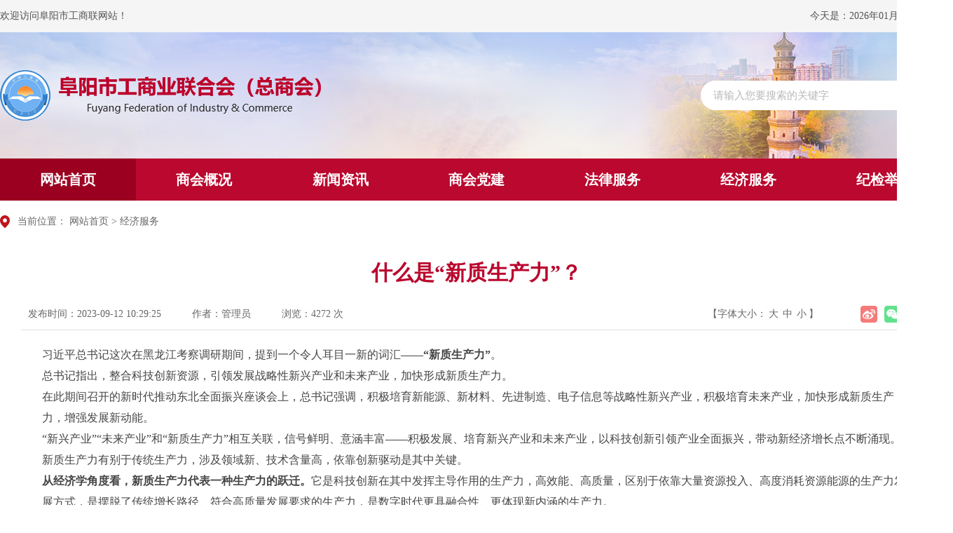

--- FILE ---
content_type: text/html;Charset=utf-8
request_url: http://www.fygsl.org.cn/content/detail/64ffcd1f1f27eff8788b4567.html
body_size: 5837
content:
<!DOCTYPE html>
<html lang="zh-cn">
<head>
    <meta charset="UTF-8">
    <meta name="SiteName" content="阜阳市工商业联合会（总商会）" />
    <meta name="SiteDomain" content="www.fygsl.org.cn" />
    <meta name="SiteIDCode" content="" />
    <meta name="Keywords" content="阜阳市工商业联合会（总商会），阜阳市工商业联合会，总商会，阜阳市" />
    <meta name="Description" content="阜阳市工商业联合会（总商会），阜阳市工商业联合会，总商会" />
    <meta name="ColumnName" content="经济服务">
    <meta name="ColumnType" content="阜阳市工商联">
    <meta name="ColumnDescription" content="阜阳市工商联"/>
    <meta name="ColumnKeywords" content="阜阳市工商联"/>
    <meta name="ArticleTitle" content="什么是“新质生产力”？">
    <meta name="PubDate" content="2023-09-12 10:29:25">
    <meta name="ContentSource" content="">
    <meta name="Author" content="管理员">
    <meta name="Description" content="什么是“新质生产力”？" >
    <meta name="viewport" content="width=device-width, initial-scale=1.0">
    <meta http-equiv="X-UA-Compatible" content="ie=edge">
    <title>什么是“新质生产力”？-阜阳市工商业联合会（总商会）</title>
    <link rel="shortcut icon" type="image/x-icon" href="/favicon.ico">
    <link rel="stylesheet" href="/dist/lib/bootstrap/css/bootstrap.min.css">
    <link rel="stylesheet" href="/dist/css/is-public.css">
    <link rel="stylesheet" href="/dist/css/is-page.css">
    <!--[if lt IE 9]>
    <script src="/dist/js/html5shiv.js"></script>
    <script src="/dist/js/respond.min.js"></script>
    <![endif]-->
</head>
<body>
    <!--头部 on-->
    
<!--节庆广告-->
<div class="is-header">
        <section class="visible-md visible-lg m-pgtop">
            <div class="container">
                <p class="f-fl">欢迎访问阜阳市工商联网站！</p>
                <p class="f-fr">今天是：<span id="nowDate"></span>&nbsp;<span id="nowWeek"></span></p>
            </div>
        </section>
        <section class="m-tpbox f-md-pr">
            <div class="container">
                <a class="u-logo f-fl" href="/">
                    <img src="/dist/images/public/h-logo.png" alt="阜阳市工商业联合会（总商会）">
                </a>
                <div class="u-search f-fr">
                    <form method="GET" action="/search/" target="_blank">
                        <div class="g-search f-pr">
                            <input class="u-siteId" type="hidden" name="siteId" value="">
                            <input class="u-input t-fs14" type="text" name="keyword" placeholder="请输入您要搜索的关键字" autocomplete="off">
                            <input class="u-searchbtn f-pa" type="submit" value="">
                        </div>
                    </form>
                </div>
            </div>
        </section>
        <section class="m-nav navbar-default f-pr">
            <div class="container" data-aos="zoom-in">
                <div class="navbar-header f-clearfix">
                    <a class="u-webhome visible-xs f-fl" href="/">网站首页</a>
                    <button
                    type="button"
                    class="navbar-toggle"
                    data-toggle="collapse"
                    data-target="#navbar-collapse"
                    >
                    <span class="icon-bar"></span>
                    <span class="icon-bar"></span>
                    <span class="icon-bar"></span>
                    </button>
                </div>
                <div class="collapse navbar-collapse g-nav f-pr" id="navbar-collapse">
                    <ul>
                        <li class="u-yjnav u-active">
                            <a class="u-yja" href="/" title="网站首页">网站首页</a>
                        </li>
                        <li class="u-yjnav">
                            <a class="u-yja" href="/content/channel/631aea272792eeb0c137d6db/">商会概况</a>
                            <div class="znav f-dn">
                                <ul>
                                        <li><a href="/content/channel/631aeaff2792eeb4d237d6db/" title="工商联简介">工商联简介</a></li>
                                        <li><a href="/content/channel/631aeb0b2792eeb8b937d6db/" title="工商联章程">工商联章程</a></li>
                                        <li><a href="/content/channel/631aeb0c2792eeffde37d6db/" title="工商联领导">工商联领导</a></li>
                                        <li><a href="/content/channel/631aeb0c2792eec9c137d6db/" title="总商会领导">总商会领导</a></li>
                                </ul>
                            </div>
                        </li>
                        <li class="u-yjnav">
                            <a class="u-yja" href="/content/channel/631aea362792ee40d237d6db/">新闻资讯</a>
                            <div class="znav f-dn">
                                <ul>
                                        <li><a href="/content/channel/631aeb2d2792eeb8b937d6dc/" title="市联要闻">市联要闻</a></li>
                                        <li><a href="/content/channel/631aeb2d2792ee13d237d6db/" title="时政要闻">时政要闻</a></li>
                                        <li><a href="/content/channel/631aeb2e2792eeab6d37d6db/" title="通知公告">通知公告</a></li>
                                </ul>
                            </div>
                        </li>
                        <li class="u-yjnav">
                            <a class="u-yja" href="/content/channel/631aea442792ee1a6c37d6db/">商会党建</a>
                            <div class="znav f-dn">
                                <ul>
                                </ul>
                            </div>
                        </li>
                        <li class="u-yjnav">
                            <a class="u-yja" href="/content/channel/631aea532792eeaed237d6db/">法律服务</a>
                            <div class="znav f-dn">
                                <ul>
                                </ul>
                            </div>
                        </li>
                        <li class="u-yjnav">
                            <a class="u-yja" href="/content/channel/631aea5e2792eee7b937d6db/">经济服务</a>
                            <div class="znav f-dn">
                                <ul>
                                </ul>
                            </div>
                        </li>
                        <li class="u-yjnav">
                            <a class="u-yja" href="/content/channel/631aeaa32792eee7b937d6dc/">纪检举报</a>
                            <div class="znav f-dn">
                                <ul>
                                </ul>
                            </div>
                        </li>
                    </ul>
                </div>
            </div>
        </section>
    </div>
    <!--头部 end-->
    <!--主体 on-->
    <div class="is-main f-mb15">
    	<div class="container">
    		<section class="m-location f-mb10">
                <span>当前位置：</span>
                <a href="/">网站首页</a> > <a href="/content/channel/631aea5e2792eee7b937d6db/">经济服务</a>
            </section>
            <div class="m-pgpdbox1">
                <div class="m-detailbox">
                    <h1 class="u-lgtit text-center f-mb15 f-md-mb10">什么是“新质生产力”？</h1>
                    <div class="m-dtfuns f-clearfix">
                        <div class="u-wzinfo f-fl f-md-fn">
                            <span>发布时间：2023-09-12 10:29:25</span>
                            <span>作者：管理员</span>
                            <span>浏览：4272 次</span>
                        </div>
                        <div class="share-main f-fr">
                            <div class="share-bar j-share">
                                <a class="share-tsina" data-type="tsina" title="分享到新浪微博" href="javascript:;"></a>
                                <a class="share-weixin" data-type="weixin" title="分享到微信" href="javascript:;"></a>
                                <a class="share-qzone" data-type="qzone" title="分享到QQ空间" href="javascript:;"></a>
                            </div>
                            <div class="weixin-share-open">
                                <div class="weixin-wrap">
                                    <div class="share-qrcode" id="j-wxqrcode"></div>
                                    <div class="weixin-text">
                                        <p>用微信扫描二维码<br>分享至好友和朋友圈</p>
                                    </div>
                                    <span class="weixin-close">&times;</span>
                                </div>
                            </div>
                        </div>
                        <div class="u-fontsize f-fr f-md-fn">
                            【字体大小：<a href="javascript:doZoom(20)">大</a><a href="javascript:doZoom(16)">中</a><a href="javascript:doZoom(12)">小</a>】
                        </div>
                    </div>
                    <div class="m-dtfonts">
                        <div class="m-dttexts f-clearfix j-fontContent" id="zoom">
                            <section>习近平总书记这次在黑龙江考察调研期间，提到一个令人耳目一新的词汇&mdash;&mdash;<strong>&ldquo;新质生产力&rdquo;</strong>。</section>
<section></section>
<section>总书记指出，整合科技创新资源，引领发展战略性新兴产业和未来产业，加快形成新质生产力。</section>
<section></section>
<section>在此期间召开的新时代推动东北全面振兴座谈会上，总书记强调，积极培育新能源、新材料、先进制造、电子信息等战略性新兴产业，积极培育未来产业，加快形成新质生产力，增强发展新动能。</section>
<section></section>
<section>&ldquo;新兴产业&rdquo;&ldquo;未来产业&rdquo;和&ldquo;新质生产力&rdquo;相互关联，信号鲜明、意涵丰富&mdash;&mdash;积极发展、培育新兴产业和未来产业，以科技创新引领产业全面振兴，带动新经济增长点不断涌现。</section>
<section></section>
<section>新质生产力有别于传统生产力，涉及领域新、技术含量高，依靠创新驱动是其中关键。</section>
<section></section>
<section><strong>从经济学角度看，新质生产力代表一种生产力的跃迁。</strong>它是科技创新在其中发挥主导作用的生产力，高效能、高质量，区别于依靠大量资源投入、高度消耗资源能源的生产力发展方式，是摆脱了传统增长路径、符合高质量发展要求的生产力，是数字时代更具融合性、更体现新内涵的生产力。</section>
<section></section>
<section>总书记强调，推动东北全面振兴，根基在实体经济，关键在科技创新，方向是产业升级。</section>
<section></section>
<section>近年来，我国经济发展面临复杂的内外部环境，无论是当前提振信心、推动经济回升向好，还是在未来发展和国际竞争中赢得战略主动，同样根基在实体经济，关键在科技创新，方向是产业升级。</section>
<section></section>
<section>二十届中央财经委员会第一次会议提出，推进产业智能化、绿色化、融合化，建设具有完整性、先进性、安全性的现代化产业体系。</section>
<section></section>
<section>今年7月，总书记在江苏考察时强调，提高科技成果转化和产业化水平，不断以新技术培育新产业、引领产业升级。</section>
<section></section>
<section>新质生产力的提出，不仅意味着以科技创新推动产业创新，更体现了以产业升级构筑新竞争优势、赢得发展的主动权。</section>
<section></section>
<section><strong>形成新质生产力，要依托科技，依托创新。</strong></section>
<section></section>
<section>从人工智能、工业互联网到大数据，纵观近年来全球经济增长的新引擎，无一不是由新技术带来的新产业，进而形成的新生产力。当前，全球科技创新进入密集活跃时期，新一代信息、生物、能源、材料等领域颠覆性技术不断涌现，呈现融合交叉、多点突破态势。</section>
<section></section>
<section>新一轮科技革命和产业变革与我国加快转变经济发展方式形成历史性交汇，面向前沿领域及早布局，提前谋划变革性技术，夯实未来发展的技术基础，是不容错过的重要战略机遇，是抢占发展制高点、培育竞争新优势的先手棋。</section>
<section></section>
<section><strong>形成新质生产力，关键在培育形成新产业。</strong></section>
<section></section>
<section>经济发展从来不靠一个产业&ldquo;打天下&rdquo;，而是百舸争流、千帆竞发，主导产业和支柱产业在持续迭代优化。光伏、新能源汽车、高端装备&hellip;&hellip;这些促进当前经济增长的重要引擎，都是从曾经的&ldquo;未来产业&rdquo;、战略性新兴产业发展而来。</section>
<section></section>
<section>当前，我国科技支撑产业发展能力不断增强，为发展未来产业奠定良好基础。&ldquo;十四五&rdquo;规划和2035年远景目标纲要提出，在类脑智能、量子信息、基因技术、未来网络、深海空天开发、氢能与储能等前沿科技和产业变革领域，组织实施未来产业孵化与加速计划，谋划布局一批未来产业。</section>
<section></section>
<section>近年来，各地各部门推进布局前沿技术、培育未来产业的动作不断加快。整合科技创新资源、提高科技成果落地转化率、培育一批新产业集群，需要立足当前、着眼长远，统筹谋划。</section>
<section></section>
<section>正如习近平总书记在今年全国两会上所强调的，&ldquo;在激烈的国际竞争中，我们要开辟发展新领域新赛道、塑造发展新动能新优势，从根本上说，还是要依靠科技创新。&rdquo;</section>
<section></section>
<section>发挥科技创新的增量器作用，加大源头性技术储备，积极培育未来产业，加快形成新质生产力，将为中国经济高质量发展构建新竞争力和持久动力。</section>
                        </div>
                    </div>
                    <div class="m-dtdownload f-mb15">
                        <ul>
                        </ul>
                    </div>
                    <div class="m-dtcode visible-lg visible-md f-mb15">
                        <p>扫一扫在手机打开当前页</p>
                        <div id="qrcode"></div>
                    </div>
                    <div class="m-btfuns f-clearfix f-mb15">
                        <ul class="f-fr">
                            <li class="u-gotp j-goTop"><a href="javascript:;">顶部</a></li>
                            <li class="u-print hidden-sm hidden-xs"><a href="javascript:window.print();">打印</a></li>
                            <li class="u-close"><a href="javascript:window.close();">关闭</a></li>
                        </ul>
                    </div>
                    <div class="m-dtsxqh f-clearfix">
                        <ul>
                            <li class="f-fl u-dtprev">上一条： <a href="/content/detail/64f142391f27efc1278b4567.html">长三角新一代信息技术产业资本市场要素对接会在合肥举行 王清宪与嘉宾代表座谈</a></li>
                            <li class="f-fr u-dtnext">下一条： <a href="/content/detail/650d4dd71f27ef933e8b4567.html">促进民营经济发展22条举措发布</a></li>
                        </ul>
                    </div>
                </div>
            </div>
    	</div>
    </div>
    <!--主体 end-->
    <!--底部 on-->
    <div class="is-footer">
        <div class="m-footer">
            <div class="container">
                <div class="text-center">
                    <p>主办单位：阜阳市工商业联合会（总商会）</p>
                    <p>地址：安徽省阜阳市清河路&nbsp;&nbsp;&nbsp;&nbsp;联系电话：0558-2181220&nbsp;&nbsp;&nbsp;&nbsp;电子信箱：fysgsl@163.com</p>
                    <p>
                        <a href="https://beian.miit.gov.cn/" target="_blank">备案号：皖ICP备17025997号-2</a>&nbsp;&nbsp;&nbsp; <a href="http://www.beian.gov.cn/portal/registerSystemInfo?recordcode=34120202000483" target="_blank"><img src="/dist/images/public/ga.png"> &nbsp;&nbsp;&nbsp;皖公网安备 34120202000483号</a>
                    </p>
                </div>
            </div>
        </div>
    </div>
    <!--底部 end-->
    <script src="/dist/js/jquery.min.js"></script>
    <script src="/dist/lib/bootstrap/js/bootstrap.min.js"></script>
    <script src="/dist/js/qrcode.min.js"></script>
    <script src="/dist/js/ishangShare.js"></script>
    <script src="/dist/js/base.js"></script>
    <script>
        $(function(){
            var qrcode = new QRCode(document.getElementById("qrcode"), {
                width : 120,
                height : 120
            });
            var urlStr = window.location.href;
            qrcode.makeCode(urlStr);
        });
    </script>
    <script>
        function doZoom(size){
            var zoom = document.all ? document.all['zoom'] : document.getElementById('zoom');
            zoom.style.fontSize = size + 'px';
        }
    </script>
</body>
</html>

--- FILE ---
content_type: text/css
request_url: http://www.fygsl.org.cn/dist/css/is-public.css
body_size: 15223
content:
@charset "utf-8";
/* CSS Document */
/**
 * @description: 网站公共样式
 * @author: ishang_pan
 * @update: ishang_pan (2020-06-16 09:25)
 */

/*reset*/
html,body,h1,h2,h3,h4,h5,h6,div,dl,dt,dd,ul,ol,li,p,blockquote,pre,hr,figure,table,caption,th,td,form,fieldset,legend,input,button,textarea,menu{margin: 0; padding: 0;}
header,footer,section,article,aside,nav,hgroup,address,figure,figcaption,menu,details{display: block;}
html{overflow-y: scroll;}
:root{overflow-y: auto; overflow-x: hidden;}
table{border-collapse: collapse; border-spacing: 0;}
caption,th{font-weight: normal;}
html,body,fieldset,iframe,abbr{border: 0;}
i,cite,em,var,address,dfn{font-style: normal;}
[hidefocus],summary{outline: 0;}
ul,ol,ul li,li,ol li{list-style: none;}
h1,h2,h3,h4,h5,h6,small{font-size: 100%;}
sup,sub{font-size: 83%;}
pre,code,kbd,samp{font-family: inherit;}
q:before,q:after{content: none;}
textarea{overflow: auto; resize: none;}
label,summary{cursor: default;}
a,button{cursor: pointer;}
h1,h2,h3,h4,h5,h6,em,strong,b{font-weight: bold;}
ins,u,s,a,a:hover{text-decoration: none;}
body,textarea,input,button,select,keygen,legend{font-family: "微软雅黑"; font-size: 16px; color: #454545; outline: 0;}
a{color: #3d3d3d; border: none; text-decoration: none; outline: none; hide-focus: expression(this.hideFocus=true);}
a:hover{text-decoration: none; color: #b90609;}
a:focus{text-decoration: none; outline: 0; -moz-outline-style: none; color: #b90609;}
img{border: 0 none; width: auto\9; height: auto; vertical-align: top; -ms-interpolation-mode: bicubic;}
button,input,select,textarea{font-size: 100%; font-family: tahoma; margin: 0; outline: 0 none; vertical-align: baseline; _overflow: visible; *vertical-align: middle; *overflow: visible;}

/*function*/
.f-dn{display: none;}
.f-db{display: block;}
.f-fl{float: left;}
.f-fr{float: right;}
.f-pr{position: relative;}
.f-pa{position: absolute;}
.f-pf{position: fixed;}
.f-oh{overflow: hidden;}
.f-fwn{font-weight: normal;}
.f-fwb{font-weight: bold;}
.f-toe{overflow: hidden; word-wrap: normal; white-space: nowrap; text-overflow: ellipsis;}
.f-csp{cursor: pointer;}
.f-csd{cursor: default;}
.f-csh{cursor: help;}
.f-csm{cursor: move;}
.f-usn{-webkit-user-select: none; -moz-user-select: none; -ms-user-select: none; -o-user-select: none; user-select: none;}
.f-clear{margin: 0; padding: 0; height: 0; overflow: hidden; visibility: hidden; content: "."; clear: both; font-size: 0; }
.f-clearfix:after{display: block; height: 0; visibility: hidden; font-size: 0; content:" "; clear: both;}
* html .f-clearfix{zoom: 1;}
*:first-child+html .f-clearfix{zoom: 1;}
.f-wd100{width: 100%;}
.f-npd{padding: 0;}
.f-nmg{margin: 0!important;}
.f-mlr2{margin: 0 2px;}
.f-mlr5{margin: 0 5px;}
.f-mlr7{margin: 0 7px;}
.f-mlr10{margin: 0 10px;}
.f-mlr15{margin: 0 15px;}
.f-mlr20{margin: 0 20px;}
.f-mlrf5{margin: 0 -5px;}
.f-mlrf7{margin: 0 -7px;}
.f-mlrf10{margin: 0 -10px;}
.f-mlrf15{margin: 0 -15px;}
.f-mlrf20{margin: 0 -20px;}
.f-plr5{padding: 0 5px;}
.f-plr7{padding: 0 7px;}
.f-plr10{padding: 0 10px;}
.f-plr15{padding: 0 15px;}
.f-plr20{padding: 0 20px;}
.f-mb5{margin-bottom: 5px;}
.f-mb10{margin-bottom: 10px;}
.f-mb15{margin-bottom: 15px;}
.f-mb20{margin-bottom: 20px;}
.f-nbg{background: none!important;}
.f-nbd{border: none;}
.row{margin: 0;}
/*module*/
.m-location{padding: 5px 0 10px 25px; background: url(../images/public/icon-location.png) left 6px no-repeat;}
.m-location,.m-location a{font-size: 14px; color: #666;}

.m-tabstyle1{border-bottom: 1px solid #ddd;}
.m-tabstyle1 li{position: relative; float: left; margin-right: 8px;}
.m-tabstyle1 li a{display: block; padding: 12px 10px; font-size: 18px;}
.m-tabstyle1 li em{position: absolute; left: 0; bottom: -1px; right: 0; display:block; margin:0 auto; width: 0px; height: 2px; background: #ba082e; -webkit-transition: all linear 0.4s; -moz-transition: all linear 0.4s; transition: all linear 0.4s;}
.m-tabstyle1 li.u-active a{color: #ba082e;}
.m-tabstyle1 li a:hover em,.m-tabstyle1 li.u-active em{width:100%;}

.m-tabstyle2 li{display: inline-block; margin: 0 10px; text-align: center;}
.m-tabstyle2 li a{display: block; width: 120px; line-height: 42px; border: 1px solid #ddd; border-radius: 42px; font-size: 16px; background: #fff; overflow: hidden; word-wrap: normal; white-space: nowrap; text-overflow: ellipsis;}
.m-tabstyle2 li.u-active a{background: #ba082e; color: #fff; border-color: #ba082e;}

.m-tabstyle3 ul{margin: 0 -8px;}
.m-tabstyle3 li{float: left; padding: 0 8px; text-align: center; width: 16.66%;}
.m-tabstyle3 li a{display: block; line-height: 42px; padding: 0 5px; font-size: 16px; background: #f6f6f6;}
.m-tabstyle3 li.u-active a{background: #ba082e; color: #fff;}

.m-titstyle1{border-bottom: 1px solid #ddd; line-height: 42px;}
.m-titstyle1 .u-tit{display: block; padding: 0 22px; background: #ba082e; font-size: 18px; color: #fff;}
.m-titstyle1 li{float: left;}
.m-titstyle1 li a{display: block; padding: 0 13px; font-size: 14px; background: url(../images/home/bg-titline.png) left center no-repeat;}
.m-titstyle1 li.u-active a{color: #ba082e;}

.m-titstyle2{background: url(../images/public/bg-tit2.png) center no-repeat;}
.m-titstyle2 .u-tit{font-size: 22px; font-weight: bold; color: #ba082e;}

.m-titstyle3{padding: 5px 0;}
.m-titstyle3 .u-tit{display: block; padding-left: 12px; line-height: 1.1; font-size: 20px; font-weight: bold; color: #ba082e; border-left: 5px solid #ba082e;}
.m-titstyle3 .u-more{color: #666; font-size: 14px; line-height: 1.5;}

.m-liststyle1 li{height: 40px; line-height: 40px;}
.m-liststyle1 li a{display: block; padding-left: 14px; background: url(../images/public/icon-li1.png) left center no-repeat; overflow: hidden; word-wrap: normal; white-space: nowrap; text-overflow: ellipsis; -webkit-transition: all .3s; -moz-transition: all .3s; transition: all .3s;}
.m-liststyle1 li span{float: right; color: #999; font-size: 14px;}
.m-liststyle1 li a:hover{padding-left: 16px;}
.m-liststyle1 li img{margin-left: 10px; vertical-align: middle;}

/*header*/
/* home 广告位 */
.m-advertis{height: 80px;width: 100%;}
.m-pgtop{line-height: 46px; background: #f5f5f5;}
.m-pgtop,.m-pgtop a{font-size: 14px; color: #525252;}
.m-pgtop li{float: left; margin-left: 12px; padding-left: 13px; background: url(../images/public/bg-tpline.png) left center no-repeat;}
.m-tpbox{height: 180px;width: 100%; background: url(../../dist/images/public/h-banner.png) center no-repeat;}
.m-tpbox .container{height: 100%;}
.m-tpbox .container>a{position: relative;top: 50%;margin-top: -36px;}
.m-tpbox .u-search{position: relative;top: 50%;margin-top: -21px;}
.u-search{width: 360px;height: 42px;background-color: #ffffff;border-radius: 21px;}
.g-search{width: 100%;height: 42px;position: relative;}
.g-search .u-input{width: 100%;height: 42px;line-height: 42px; border: none;outline: none;padding: 5px 58px 5px 18px;border-radius: 21px;font-size: 15px;}
.g-search .u-input::placeholder{font-size: 15px;color: #b8b8b8;}
.u-searchbtn{width: 52px;height: 42px;background: url(../images/public/h-search2.png) center no-repeat;border: none;position: absolute;right: 0;background-color: #ba082e;border-top-right-radius: 21px;border-bottom-right-radius: 21px;}

.m-nav{height: 60px;background-color: #ba082e;z-index: 2;}
.m-nav .u-webhome{padding: 0 15px; line-height: 60px; font-size: 20px; font-weight: bold; color: #fff;}
.m-nav .navbar-collapse{padding: 0;}
.m-nav button{background: #fff;}
.g-nav li.u-yjnav{float: left;width: 14.28%; line-height: 60px; text-align: center;position: relative;}
.g-nav li.u-yjnav a.u-yja{position: relative; display: block; font-size: 20px;font-weight: bold; color: #fff;transition: all .5s;}
.g-nav li.u-active a.u-yja{background: #9b0021;}
.navbar-header{float: inherit;}
.znav{width: 100%;background-color: #9b0021;padding: 0 0 14px;position: absolute;line-height: normal;}
.znav ul{margin-top: 4px;}
.znav li{height: 41px;line-height: 41px;text-align: center;}
.znav li a{font-size: 16px;color: #fff;padding: 5px 10px;transition: all .3s;}
.znav li a:hover{box-shadow: aliceblue 1px 1px 4px 2px;}

.u-mdnavbtn{padding: 13px 0 13px 10px; width: 34px;}
.u-mdnavbtn .icon-bar{position: relative; display: block; width: 24px; height: 2px; margin: 5px 0; border-radius: 1px; background: #ba082e; -webkit-transition: all 0.3s ease-out 0s; -moz-transition: all 0.3s ease-out 0s; transition: all 0.3s ease-out 0s;}
.u-mdnavbtn .icon-bar:nth-of-type(1){top: 0; -webkit-transform: rotate(0); -moz-transform: rotate(0); -ms-transform: rotate(0); transform: rotate(0);}
.u-mdnavbtn .icon-bar:nth-of-type(2){opacity: 1;}
.u-mdnavbtn .icon-bar:nth-of-type(3){top: 0; -webkit-transform: rotate(0); -moz-transform: rotate(0); -ms-transform: rotate(0); transform: rotate(0);}
.u-mdnavbtn.u-active .icon-bar:nth-of-type(1){top: 7px; -webkit-transform: rotate(45deg); -moz-transform: rotate(45deg); -ms-transform: rotate(45deg); transform: rotate(45deg);}
.u-mdnavbtn.u-active .icon-bar:nth-of-type(2){opacity: 0;}
.u-mdnavbtn.u-active .icon-bar:nth-of-type(3){top: -7px; -webkit-transform: rotate(-45deg); -moz-transform: rotate(-45deg); -ms-transform: rotate(-45deg); transform: rotate(-45deg);}

.m-mdnavs{top: 80px; left: 0; right: 0; z-index: 11; padding: 15px 0 15px 15px; background: #f5f5f5; max-height: 80vh; overflow-y: auto; overflow-x: hidden;}
.u-mdyjli div{height: 40px; line-height: 40px;}
.u-mdyjli div span{display: block; float: right; width: 40px; height: 40px; line-height: 40px; text-align: center;}
.u-mdyjli div span::after{content: ""; display: inline-block; width: 0; height: 0; vertical-align: middle; border-top: 4px dashed; border-top: 4px solid \9;  border-right: 4px solid transparent; border-left: 4px solid transparent; transition: 0.3s all;}
.u-mdyjli div span.u-active::after{transform: rotate(180deg);}
.u-mdyjli ul{padding-left: 10px;}
.u-mdyjli li{line-height: 32px;}
.u-mdyjli li a{display: block; overflow: hidden; word-wrap: normal; white-space: nowrap; text-overflow: ellipsis;}

.m-mdsearch{height: 40px; margin: 5px 15px 0 0;}
.m-mdsearch .u-mdsearchtext{height: 40px; padding-right: 55px; border-radius: 40px;}
.m-mdsearch .u-mdsearchbtn{right: 0; top: 0; width: 50px; height: 40px; border-radius: 0 40px 40px 0; background: url(../images/public/h-search.png) center no-repeat; border: none;}

/*footer*/
.is-footer{background-color: #ba082e;}
.m-footer{padding: 35px 0;}
.m-footer p{font-family: MicrosoftYaHei;font-size: 14px;color: #ffffff;line-height: 34px;}
.m-footer p a{font-family: MicrosoftYaHei;font-size: 14px;color: #ffffff;line-height: 34px;}
.m-footer p img{margin-top: 5px;}

/*toolbar*/


/*pagination*/
.m-pagination{padding: 15px;}
.m-pagination li{float: left; margin: 3px; height: 28px; font-size: 14px;}
.m-pagination li a{display: block; padding: 0 10px; line-height: 26px; border: 1px solid #ccc; font-size: 14px; background: #fff;}
.m-pagination li.u-redirect{line-height: 28px;}
.m-pagination li.u-redirect input{padding: 0 5px; vertical-align: middle; width: 42px; height: 28px; line-height: 28px; border: 1px solid #ccc; margin: -2px 0 0 3px; *margin: -2px 0 0 3px; _margin: -2px 0 0 3px;}
.m-pagination li.active a,.m-pagination li a:hover{background: #b90609; border: 1px solid #b90609; color: #fff;}
.m-pagination li.page-info a,.m-pagination li.page-info a:hover{border: 1px solid #ccc; cursor: default; color: #666; background: #fff;}
.m-pagination li.disabled a,.m-pagination li.disabled a:hover{background: #eee; border: 1px solid #ccc; cursor: default; color: #666;}

/*share*/
.share-main{position: relative; width: 102px; height: 24px;}
.share-bar a{margin-left: 10px; float: left; display: block; width: 24px; height: 24px; background-image: url(../images/public/icon-share.png);}
.share-bar .share-tsina{background-position: 0 0;}
.share-bar .share-weixin{background-position: -24px 0;}
.share-bar .share-qzone{background-position: -48px 0;}
.weixin-share-open{position: absolute; bottom: 34px; right: 0; display: none; background: #fff;}
.weixin-wrap{position: relative; padding: 10px; width: 234px; height: 102px; border: 1px solid #ddd;}
.share-qrcode{float: left;}
.share-qrcode img{display: block; width: 80px; height: 80px;}
.weixin-close{position: absolute; top: 0; right: 0; display: block; width: 20px; height: 20px; line-height: 20px; text-align: center; font-size: 16px; color: #d4d4d4; cursor: pointer;}
.weixin-text{padding: 10px 0 0 90px; line-height: 24px; font-size: 12px; color: #666;}


/*media query*/
/*large pcScreen*/
@media (min-width:1200px) {
    .container{padding: 0; width: 1360px;margin: auto;}

}
/*medium pcScreen lg*/
@media screen and (max-width: 1199px) {
	.container{width: 100%;}
	.f-lg-mlr5{margin: 0 5px;}
	.f-lg-mlr10{margin: 0 10px;}
	.f-lg-mlr15{margin: 0 10px;}
	.f-lg-mlrf5{margin: 0 -5px;}
	.f-lg-mlrf10{margin: 0 -10px!important;}
	.f-lg-mlrf15{margin: 0 -15px;}
	.f-lg-plr5{padding: 0 5px;}
	.f-lg-plr10{padding: 0 10px!important;}
	.f-lg-plr15{padding: 0 15px;}
	.f-lg-mb5{margin-bottom: 5px;}
	.f-lg-mb10{margin-bottom: 10px;}
	.f-lg-mb15{margin-bottom: 15px;}
	.f-lg-mb20{margin-bottom: 20px;}
	.f-lg-mb30{margin-bottom: 30px!important;}
	.f-lg-ha{height: auto;}
	.f-lg-fn{float: none;}
	.f-lg-wa{width: auto;}
	.f-lg-db{display: block;}
	.f-lg-dn{display: none;}

	.m-navs{margin: 5px 10px 5px 0;}
	.m-navs .u-yjli{margin: 0 2px;width: auto;}
	.m-navs .u-yja{font-size: 16px;}
}
/*pad md*/
@media screen and (max-width: 991px){
	.f-md-mlr5{margin: 0 5px;}
	.f-md-mlr10{margin: 0 10px;}
	.f-md-mlr15{margin: 0 10px;}
	.f-md-mlrf5{margin: 0 -5px;}
	.f-md-mlrf10{margin: 0 -10px;}
	.f-md-mlrf15{margin: 0 -15px;}
	.f-md-plr5{padding: 0 5px;}
	.f-md-plr10{padding: 0 10px;}
	.f-md-plr15{padding: 0 15px;}
	.f-md-mb5{margin-bottom: 5px;}
	.f-md-mb10{margin-bottom: 10px;}
	.f-md-mb15{margin-bottom: 15px!important;}
	.f-md-ha{height: auto!important;}
	.f-md-fn{float: none;}
	.f-md-wa{width: auto;}
	.f-md-db{display: block;}
	.f-md-dn{display: none;}

	.m-tpbox .container>a{top: 35%;}
	.m-tpbox .u-search{top: 55%;}
}
/*phone sm*/
@media screen and (max-width: 767px) {
	.f-sm-mlr5{margin: 0 5px;}
	.f-sm-mlr10{margin: 0 10px;}
	.f-sm-mlr15{margin: 0 10px;}
	.f-sm-mlrf5{margin: 0 -5px;}
	.f-sm-mlrf10{margin: 0 -10px;}
	.f-sm-mlrf15{margin: 0 -15px;}
	.f-sm-plr5{padding: 0 5px;}
	.f-sm-plr10{padding: 0 10px;}
	.f-sm-plr15{padding: 0 15px;}
	.f-sm-mb5{margin-bottom: 5px;}
	.f-sm-mb10{margin-bottom: 10px;}
	.f-sm-mb15{margin-bottom: 15px;}
	.f-sm-ha{height: auto;}
	.f-sm-fn{float: none!important;}
	.f-sm-wa{width: auto;}
	.f-sm-db{display: block;}
	.f-sm-dn{display: none;}

	.g-nav{background-color:#ba082e;}
	.g-nav li.u-yjnav{width: 100%;float: none;background-color: #ba082e;}
	.m-tpbox .container>a img,.u-search{width: 100%;}
	.m-tpbox .u-search{top: 70%;}
}
/*small xs*/
@media screen and (max-width: 638px) {
	body{font-size: 14px;}

}

/*print*/
@media print {
    a[href]:after {
        content: none!important;
    }
}

--- FILE ---
content_type: text/css
request_url: http://www.fygsl.org.cn/dist/css/is-page.css
body_size: 7629
content:
@charset "utf-8";
/* CSS Document */
/**
 * @description: 网站内页样式
 * @author: ishang_pan
 * @update: ishang_pan (2020-05-26 10:36)
 */

/*common*/
.is-main{margin-top: 15px;}

/*list*/
.g-listlf{min-height: 765px; background: #f5f5f5;}
.m-listlf .u-tit{padding: 22px 0; text-align: center; font-size: 22px; font-weight: bold; color: #fff; background: #ba082e;}
.m-listlf .u-tit span{display: inline-block; margin: -5px 20px 0 0; width: 28px; height: 24px; vertical-align: middle; background: url(../images/page/icon-tit.png) no-repeat;}
.g-listlf ul{padding: 10px 20px;}
.g-listlf li a{display: block; padding: 20px 20px 20px 10px; font-size: 18px; border-bottom: 1px solid #e6e6e6; background: url(../images/page/bg-shlf.png) right center no-repeat;}
.g-listlf li a:hover,.g-listlf li.u-active a{background: url(../images/page/bg-shlf-h.png) right center no-repeat; color: #ba082e;}

.m-cglist{margin-bottom: 35px;}
.m-cglist li{padding: 0 8px; height: 42px; line-height: 42px;}
.m-cglist li a{padding-left: 14px;}
.m-cglist li.f-line{margin-bottom: 10px; padding-bottom: 10px; height: 52px; border-bottom: 1px dashed #ddd;}

/*listOne*/
.m-onelist{line-height: 188%; padding: 15px 10px; text-align: justify;}
.m-onelist table{border-collapse: collapse;border:1px solid #333;}
.m-onelist table td,.m-onelist table th{border: 1px solid #333;}
.m-onelist img{max-width: 100%;}

/*listPicture*/
.m-listpicture{padding-top: 15px;}
.m-listpicture li{margin-bottom: 15px; text-align: center;}
.m-listpicture li img{display: block; width: 100%; height: 136px;}
.m-listpicture li p{padding: 7px 5px; overflow: hidden; word-wrap: normal; white-space: nowrap; text-overflow: ellipsis;}

/*detail*/
.m-detailbox{padding: 10px 30px 20px;}
.u-lgtit{padding: 10px 10px 0; font-weight: bold; font-size: 30px; line-height: 1.5; color: #ba082e;}
.u-sttit{font-size: 26px;}
.m-dtfuns{padding: 10px; line-height: 24px; border-bottom: 1px solid #ddd;}
.m-dtfuns,.m-dtfuns a{font-size: 14px; color: #666;}
.u-wzinfo span{margin-right: 40px;}
.u-fontsize{margin-right: 50px;}
.u-fontsize a{margin: 0 3px;}
.m-dtfonts{padding: 20px 30px;}
.m-dttexts{min-height: 164px; font-size: 16px; line-height: 188%; overflow-x: auto; overflow-y: hidden;}
.m-dttexts p{margin-top: 15px;}
.m-dttexts table{border-collapse: collapse;border:1px solid #333;}
.m-dttexts table td,.m-dttexts table th{border: 1px solid #333;}
.m-dttexts img{max-width: 100%;}
.m-dtdownload{padding: 0 0 0 22px; background: url(../images/page/icon-detail.png) 0 -258px no-repeat;}
.m-dtdownload li{padding: 4px 0;}
.m-dtcode p{font-size: 12px; color: #999; text-align: center;}
.m-dtcode img{margin: 4px auto; display: block; width: 130px; height: 130px; padding: 4px; border: 1px solid #ddd;}
.m-btfuns{padding: 10px 0; border-bottom: 1px dashed #ddd;}
.m-btfuns li{float: left; margin: 0 15px 0 0; line-height: 28px;}
.m-btfuns li a{display: block; font-size: 13px; padding-left: 17px; background-image: url(../images/page/icon-detail.png); background-repeat: no-repeat;}
.m-btfuns li.u-comment a{background-position: 0 -28px;}
.m-btfuns li.u-error a{background-position: 0 -56px;}
.m-btfuns li.u-print a{background-position: 0 -84px;}
.m-btfuns li.u-close a{background-position: 0 -112px;}
.m-btfuns li.u-collect a{background-position: 0 -140px;}
.m-dtsxqh{padding: 0 0 15px;}
.m-dtsxqh li{max-width: 50%; line-height: 30px; background-image: url(../images/page/icon-detail.png); background-repeat: no-repeat; overflow:hidden; word-wrap: normal; white-space: nowrap; text-overflow: ellipsis;}
.m-dtsxqh li a{font-size: 16px;}
.m-dtsxqh .u-dtprev{padding-left: 30px; background-position: left -168px;}
.m-dtsxqh .u-dtnext{padding-right: 30px; background-position: right -198px;}

/*detailVideo*/
.m-dtvideo{width: 700px; height: 400px;}

/*search*/
.m-searchtop{padding: 11px 0; line-height: 26px; border-bottom: 1px solid #ddd;}
.m-searchtop .u-searchkey span{color: #ed0000;}
.m-searchtop li{float: left;}
.m-searchtop li a{display: block; padding: 0 15px; font-size: 14px; color: #999;}
.m-searchtop li.u-active a{background: #ff8400; color: #fff;}

.g-searchlf{margin-top: 29px; padding: 15px 0; background: #f5f5f5;}
.m-shfw ul,.m-shtims ul{padding: 4px 40px 0 22px;}
.m-shfw li,.m-shtims li{line-height: 42px;}
.m-shfw li a,.m-shtims li a{display: block;}
.m-shfw li span{float: right; color: #ed0000;}
.m-shfw li.u-active a{color: #ba082e;}
.m-shtims li a{background-position: right center; background-repeat: no-repeat; background-image: url(../images/page/bg-shlf.png);}
.m-shtims li.u-active a{color: #ba082e; background-image: url(../images/page/bg-shlf-h.png);}
.m-searchlists{padding-top: 15px;}
.m-searchlists li{padding: 10px 0;}
.m-searchlists .u-tit{line-height: 1.4; font-size: 18px;}
.m-searchlists .u-tit strong{color: #ed0000;}
.m-searchlists .u-infos{padding: 10px 0; font-size: 14px; color: #b2b2b2;}
.m-searchlists .u-infos span{margin-right: 36px;}
.m-searchlists .u-desc{margin-bottom: 4px; font-size: 14px; color: #808080;}
.m-searchlists .u-url a{display: block; font-size: 14px; color: #4ea63d; overflow: hidden; word-wrap: normal; white-space: nowrap; text-overflow: ellipsis;}
/*siteMap*/


/*siteMap*/
.g-sitemap li{line-height: 48px;}
.g-sitemap li a{display: block; padding-left: 13px; background: url(../images/public/icon-li1.png) left center no-repeat; overflow: hidden; word-wrap: normal; white-space: nowrap; text-overflow: ellipsis;}




/*media query*/
/*large pcScreen*/
@media (min-width:1240px) {
	.m-listlf{width: 300px; padding-left: 0;}
	.m-listrg{width: 1060px; padding-right: 0;}

}
/*big pcScreen*/
@media screen and (max-width:1239px) {


}
/*medium pcScreen lg*/
@media screen and (max-width: 1199px) {
    .u-lgtit{padding: 15px 0 0; font-size: 24px;}
    .u-sttit{font-size: 20px;}
    .u-wzinfo span{margin-right: 25px;}

    .m-dtvideo{width: 100%; height: auto;}

    .g-sitemap li{line-height: 40px;}

}
/*pad md*/
@media screen and (max-width: 991px ){
	.g-listlf{min-height: auto;}
	.m-listlf .u-tit{padding: 16px 0; font-size: 18px;}
	.g-listlf ul{padding: 10px;}
	.g-listlf li a{padding: 15px 20px 15px 10px; font-size: 16px;}

	.m-cglist li{height: 30px; line-height: 30px;}
	.m-cglist li.f-line{margin-bottom: 5px; padding-bottom: 5px; height: 35px;}

	.m-onelist{padding: 10px;}

	.m-detailbox{padding: 0;}
	.u-lgtit{padding: 0; font-size: 20px;}
	.u-sttit{font-size: 16px;}
	.u-wzinfo span{margin-right: 10px;}
	.m-dtfonts{padding: 10px 0;}
	.m-dttexts{font-size: 14px;}
	.m-dttexts p{margin: 0 0 10px;}
	.m-dtsxqh{padding: 0;}
	.m-dtsxqh li a{font-size: 14px;}
	.m-dtsxqh li.u-dtprev,.m-dtsxqh li.u-dtnext{max-width: 100%; float: none; padding: 0; background: none;}

	.m-searchtop{padding: 0 0 6px;}

	.g-searchlf{margin-top: 10px;}
	.m-shfw ul,.m-shtims ul{padding: 4px 10px 0;}
	.m-shfw li,.m-shtims li{line-height: 30px;}
	.m-searchlists li{border-bottom: 1px dashed #ddd;}
	.m-searchlists .u-tit{font-size: 16px;}
	.m-searchlists .u-infos span{margin-right: 8px;}
	.m-searchlists .u-infos{padding: 5px 0;}



}
/*phone sm*/
@media screen and (max-width: 767px) {
    


}
/*small xs*/
@media screen and (max-width: 638px) {
    .m-listpicture li{margin-bottom: 10px;}
	.m-listpicture li img{height: 110px;}


}
/*print*/
@media print {
    .is-header,.m-location,.is-footer,.u-fontsize,.share-main,.m-dtsxqh,.m-btfuns,.is-toolbar{display: none;}
    .m-pgpdbox1,.m-detailbox{padding: 0;}
    .m-dtfonts{padding: 10px;}
}

--- FILE ---
content_type: application/javascript
request_url: http://www.fygsl.org.cn/dist/js/ishangShare.js
body_size: 1223
content:
/**
 * @description: share
 * @author: ishang
 * @update: ishang_pan (2020-06-16 09:25)
 */
 
$(function(){
	var _webUrl = window.location.href;
	
	if($('#j-wxqrcode').length > 0){
		var wxqrcode = new QRCode(document.getElementById("j-wxqrcode"), {
			width : 80,
			height : 80
		});
		wxqrcode.makeCode(_webUrl);
	}

	$('.j-share a').click(function(){
		var _type = $(this).attr('data-type');
		var _title = $(document).attr("title");
		var _pic = $('.j-fontContent').find('img:first').attr('src') || '';
		var newsObj = {
			url: _webUrl,
			title: _title,
			pic: _pic
		}
		if(_type == 'tsina'){
			window.open("http://service.weibo.com/share/share.php?url=" + encodeURIComponent(newsObj.url) + "%230-tsina&title=" + encodeURIComponent(newsObj.title) + "&summery=&pic=" + encodeURIComponent(newsObj.pic));
		}else if(_type == 'qzone'){
			window.open("http://sns.qzone.qq.com/cgi-bin/qzshare/cgi_qzshare_onekey?url=" + encodeURIComponent(newsObj.url) + "&title=" + encodeURIComponent(newsObj.title) + "&pics=" + encodeURIComponent(newsObj.pic));
		}else{
			$('.weixin-share-open').show();
		}
	});
	
	$('.weixin-close').click(function(){
		$('.weixin-share-open').hide();
	})
})

--- FILE ---
content_type: application/javascript
request_url: http://www.fygsl.org.cn/dist/js/base.js
body_size: 2628
content:
/**
 * @description: 网站公共脚本
 * @author: ishang_pan
 * @update: ishang_pan (2020-06-16 09:25)
 */

//设为首页
function SetHome(url){
    if (document.all) {
        document.body.style.behavior='url(#default#homepage)';
        document.body.setHomePage(url);
    }else{
        alert("您好,您的浏览器不支持自动设置页面为首页功能,请您手动在浏览器里设置该页面为首页!");
    }
}

//加入收藏
function AddFavorite(sURL, sTitle) {
    sURL = encodeURI(sURL);
    try{
        window.external.addFavorite(sURL, sTitle);
    }catch(e) {
        try{
            window.sidebar.addPanel(sTitle, sURL, "");
        }catch (e) {
            alert("加入收藏失败，请使用Ctrl+D进行添加,或手动在浏览器里进行设置.");
        }
    }
}

//选项卡
$(function(){
    $('.tit-switch').children().children("li").mouseover(function(){
        $(this).addClass('u-active').siblings().removeClass('u-active');
        $(this).parent().parent().siblings('.list-switch').hide().eq($(this).index()).show();
    });
});

//返回顶部
$(function () {
    $('.j-goTop').click(function(){
        $('body,html').animate({scrollTop:0},800);
        return false;
    });
});

// 导航
$('.u-yjnav').hover(function(){
    $(this).addClass('u-active');
    if($(this).find('.znav li').length===0) return;
    $(this).find('.znav').slideDown();
},function(){
    $(this).removeClass('u-active').find('.znav').slideUp();
})
$('.u-searchicon').click(function(){
    $(this).toggleClass('u-active');
    $('.g-search').slideToggle('f-dn');
});
$('.u-mdnavbtn').click(function(){
    $(this).toggleClass('u-active');
    $('.m-mdnavs').slideToggle('f-dn');
});
$('.u-mdyjli span').click(function(){
    $(this).toggleClass('u-active').parent().siblings('ul').slideToggle('f-dn');
});

//获取当前年月日 和 星期
$(function () {
    var myDate = new Date;
    var year = myDate.getFullYear(); //获取当前年
    var mon = myDate.getMonth() + 1; //获取当前月
    var date = myDate.getDate(); //获取当前日
    // var h = myDate.getHours();//获取当前小时数(0-23)
    // var m = myDate.getMinutes();//获取当前分钟数(0-59)
    // var s = myDate.getSeconds();//获取当前秒
    var week = myDate.getDay();
    var weeks = ["星期日", "星期一", "星期二", "星期三", "星期四", "星期五", "星期六"];
    $("#nowDate").html(year + "年" + (mon<10?('0'+mon):mon) + "月" + (date<10?('0'+date):date) + "日 ");
    $("#nowWeek").html(weeks[week])
});


